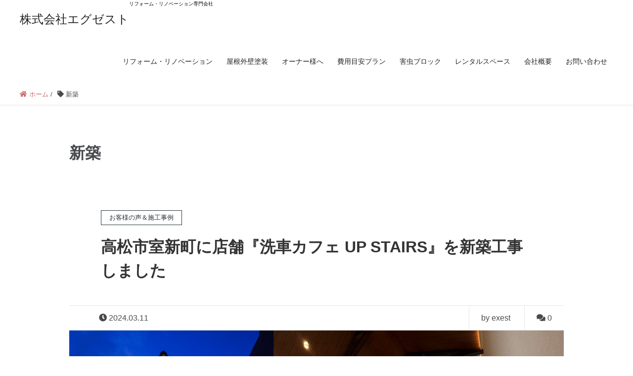

--- FILE ---
content_type: text/html; charset=UTF-8
request_url: https://exest.info/archives/tag/%E6%96%B0%E7%AF%89
body_size: 13734
content:
<!DOCTYPE HTML>
<html lang="ja" prefix="og: http://ogp.me/ns#">
<head>

<!-- Google Tag Manager -->
<script>(function(w,d,s,l,i){w[l]=w[l]||[];w[l].push({'gtm.start':
new Date().getTime(),event:'gtm.js'});var f=d.getElementsByTagName(s)[0],
j=d.createElement(s),dl=l!='dataLayer'?'&l='+l:'';j.async=true;j.src=
'https://www.googletagmanager.com/gtm.js?id='+i+dl;f.parentNode.insertBefore(j,f);
})(window,document,'script','dataLayer','GTM-WFTXWNH');</script>
<!-- End Google Tag Manager -->

	<meta charset="UTF-8">
	
	<meta name="viewport" content="width=device-width,initial-scale=1.0">


		<!-- All in One SEO 4.8.8 - aioseo.com -->
		<title>新築 | 株式会社エグゼスト</title>
	<meta name="robots" content="max-image-preview:large" />
	<meta name="google-site-verification" content="i8ru0bsDgu13xzCXqyX6_fXJyVSmZy6yFPQd1pI53uY" />
	<link rel="canonical" href="https://exest.info/archives/tag/%e6%96%b0%e7%af%89" />
	<meta name="generator" content="All in One SEO (AIOSEO) 4.8.8" />
		<script type="application/ld+json" class="aioseo-schema">
			{"@context":"https:\/\/schema.org","@graph":[{"@type":"BreadcrumbList","@id":"https:\/\/exest.info\/archives\/tag\/%E6%96%B0%E7%AF%89#breadcrumblist","itemListElement":[{"@type":"ListItem","@id":"https:\/\/exest.info#listItem","position":1,"name":"\u30db\u30fc\u30e0","item":"https:\/\/exest.info","nextItem":{"@type":"ListItem","@id":"https:\/\/exest.info\/archives\/tag\/%e6%96%b0%e7%af%89#listItem","name":"\u65b0\u7bc9"}},{"@type":"ListItem","@id":"https:\/\/exest.info\/archives\/tag\/%e6%96%b0%e7%af%89#listItem","position":2,"name":"\u65b0\u7bc9","previousItem":{"@type":"ListItem","@id":"https:\/\/exest.info#listItem","name":"\u30db\u30fc\u30e0"}}]},{"@type":"CollectionPage","@id":"https:\/\/exest.info\/archives\/tag\/%E6%96%B0%E7%AF%89#collectionpage","url":"https:\/\/exest.info\/archives\/tag\/%E6%96%B0%E7%AF%89","name":"\u65b0\u7bc9 | \u682a\u5f0f\u4f1a\u793e\u30a8\u30b0\u30bc\u30b9\u30c8","inLanguage":"ja","isPartOf":{"@id":"https:\/\/exest.info\/#website"},"breadcrumb":{"@id":"https:\/\/exest.info\/archives\/tag\/%E6%96%B0%E7%AF%89#breadcrumblist"}},{"@type":"Organization","@id":"https:\/\/exest.info\/#organization","name":"\u682a\u5f0f\u4f1a\u793e\u30a8\u30b0\u30bc\u30b9\u30c8","description":"\u30ea\u30d5\u30a9\u30fc\u30e0\u30fb\u30ea\u30ce\u30d9\u30fc\u30b7\u30e7\u30f3\u5c02\u9580\u4f1a\u793e","url":"https:\/\/exest.info\/"},{"@type":"WebSite","@id":"https:\/\/exest.info\/#website","url":"https:\/\/exest.info\/","name":"\u682a\u5f0f\u4f1a\u793e\u30a8\u30b0\u30bc\u30b9\u30c8","description":"\u30ea\u30d5\u30a9\u30fc\u30e0\u30fb\u30ea\u30ce\u30d9\u30fc\u30b7\u30e7\u30f3\u5c02\u9580\u4f1a\u793e","inLanguage":"ja","publisher":{"@id":"https:\/\/exest.info\/#organization"}}]}
		</script>
		<!-- All in One SEO -->

<meta name="keywords" content="" />
<meta name="description" content="" />
<meta name="robots" content="index" />
<meta property="og:title" content="" />
<meta property="og:type" content="" />
<meta property="og:description" content="" />
<meta property="og:url" content="" />
<meta property="og:image" content="" />
<meta property="og:locale" content="ja_JP" />
<meta property="og:site_name" content="株式会社エグゼスト" />
<link href="https://plus.google.com/" rel="publisher" />
<link rel="alternate" type="application/rss+xml" title="株式会社エグゼスト &raquo; 新築 タグのフィード" href="https://exest.info/archives/tag/%e6%96%b0%e7%af%89/feed" />
		<!-- This site uses the Google Analytics by MonsterInsights plugin v9.11.1 - Using Analytics tracking - https://www.monsterinsights.com/ -->
							<script src="//www.googletagmanager.com/gtag/js?id=G-JB9BSD50M4"  data-cfasync="false" data-wpfc-render="false" type="text/javascript" async></script>
			<script data-cfasync="false" data-wpfc-render="false" type="text/javascript">
				var mi_version = '9.11.1';
				var mi_track_user = true;
				var mi_no_track_reason = '';
								var MonsterInsightsDefaultLocations = {"page_location":"https:\/\/exest.info\/archives\/tag\/%E6%96%B0%E7%AF%89\/"};
								if ( typeof MonsterInsightsPrivacyGuardFilter === 'function' ) {
					var MonsterInsightsLocations = (typeof MonsterInsightsExcludeQuery === 'object') ? MonsterInsightsPrivacyGuardFilter( MonsterInsightsExcludeQuery ) : MonsterInsightsPrivacyGuardFilter( MonsterInsightsDefaultLocations );
				} else {
					var MonsterInsightsLocations = (typeof MonsterInsightsExcludeQuery === 'object') ? MonsterInsightsExcludeQuery : MonsterInsightsDefaultLocations;
				}

								var disableStrs = [
										'ga-disable-G-JB9BSD50M4',
									];

				/* Function to detect opted out users */
				function __gtagTrackerIsOptedOut() {
					for (var index = 0; index < disableStrs.length; index++) {
						if (document.cookie.indexOf(disableStrs[index] + '=true') > -1) {
							return true;
						}
					}

					return false;
				}

				/* Disable tracking if the opt-out cookie exists. */
				if (__gtagTrackerIsOptedOut()) {
					for (var index = 0; index < disableStrs.length; index++) {
						window[disableStrs[index]] = true;
					}
				}

				/* Opt-out function */
				function __gtagTrackerOptout() {
					for (var index = 0; index < disableStrs.length; index++) {
						document.cookie = disableStrs[index] + '=true; expires=Thu, 31 Dec 2099 23:59:59 UTC; path=/';
						window[disableStrs[index]] = true;
					}
				}

				if ('undefined' === typeof gaOptout) {
					function gaOptout() {
						__gtagTrackerOptout();
					}
				}
								window.dataLayer = window.dataLayer || [];

				window.MonsterInsightsDualTracker = {
					helpers: {},
					trackers: {},
				};
				if (mi_track_user) {
					function __gtagDataLayer() {
						dataLayer.push(arguments);
					}

					function __gtagTracker(type, name, parameters) {
						if (!parameters) {
							parameters = {};
						}

						if (parameters.send_to) {
							__gtagDataLayer.apply(null, arguments);
							return;
						}

						if (type === 'event') {
														parameters.send_to = monsterinsights_frontend.v4_id;
							var hookName = name;
							if (typeof parameters['event_category'] !== 'undefined') {
								hookName = parameters['event_category'] + ':' + name;
							}

							if (typeof MonsterInsightsDualTracker.trackers[hookName] !== 'undefined') {
								MonsterInsightsDualTracker.trackers[hookName](parameters);
							} else {
								__gtagDataLayer('event', name, parameters);
							}
							
						} else {
							__gtagDataLayer.apply(null, arguments);
						}
					}

					__gtagTracker('js', new Date());
					__gtagTracker('set', {
						'developer_id.dZGIzZG': true,
											});
					if ( MonsterInsightsLocations.page_location ) {
						__gtagTracker('set', MonsterInsightsLocations);
					}
										__gtagTracker('config', 'G-JB9BSD50M4', {"forceSSL":"true","link_attribution":"true"} );
										window.gtag = __gtagTracker;										(function () {
						/* https://developers.google.com/analytics/devguides/collection/analyticsjs/ */
						/* ga and __gaTracker compatibility shim. */
						var noopfn = function () {
							return null;
						};
						var newtracker = function () {
							return new Tracker();
						};
						var Tracker = function () {
							return null;
						};
						var p = Tracker.prototype;
						p.get = noopfn;
						p.set = noopfn;
						p.send = function () {
							var args = Array.prototype.slice.call(arguments);
							args.unshift('send');
							__gaTracker.apply(null, args);
						};
						var __gaTracker = function () {
							var len = arguments.length;
							if (len === 0) {
								return;
							}
							var f = arguments[len - 1];
							if (typeof f !== 'object' || f === null || typeof f.hitCallback !== 'function') {
								if ('send' === arguments[0]) {
									var hitConverted, hitObject = false, action;
									if ('event' === arguments[1]) {
										if ('undefined' !== typeof arguments[3]) {
											hitObject = {
												'eventAction': arguments[3],
												'eventCategory': arguments[2],
												'eventLabel': arguments[4],
												'value': arguments[5] ? arguments[5] : 1,
											}
										}
									}
									if ('pageview' === arguments[1]) {
										if ('undefined' !== typeof arguments[2]) {
											hitObject = {
												'eventAction': 'page_view',
												'page_path': arguments[2],
											}
										}
									}
									if (typeof arguments[2] === 'object') {
										hitObject = arguments[2];
									}
									if (typeof arguments[5] === 'object') {
										Object.assign(hitObject, arguments[5]);
									}
									if ('undefined' !== typeof arguments[1].hitType) {
										hitObject = arguments[1];
										if ('pageview' === hitObject.hitType) {
											hitObject.eventAction = 'page_view';
										}
									}
									if (hitObject) {
										action = 'timing' === arguments[1].hitType ? 'timing_complete' : hitObject.eventAction;
										hitConverted = mapArgs(hitObject);
										__gtagTracker('event', action, hitConverted);
									}
								}
								return;
							}

							function mapArgs(args) {
								var arg, hit = {};
								var gaMap = {
									'eventCategory': 'event_category',
									'eventAction': 'event_action',
									'eventLabel': 'event_label',
									'eventValue': 'event_value',
									'nonInteraction': 'non_interaction',
									'timingCategory': 'event_category',
									'timingVar': 'name',
									'timingValue': 'value',
									'timingLabel': 'event_label',
									'page': 'page_path',
									'location': 'page_location',
									'title': 'page_title',
									'referrer' : 'page_referrer',
								};
								for (arg in args) {
																		if (!(!args.hasOwnProperty(arg) || !gaMap.hasOwnProperty(arg))) {
										hit[gaMap[arg]] = args[arg];
									} else {
										hit[arg] = args[arg];
									}
								}
								return hit;
							}

							try {
								f.hitCallback();
							} catch (ex) {
							}
						};
						__gaTracker.create = newtracker;
						__gaTracker.getByName = newtracker;
						__gaTracker.getAll = function () {
							return [];
						};
						__gaTracker.remove = noopfn;
						__gaTracker.loaded = true;
						window['__gaTracker'] = __gaTracker;
					})();
									} else {
										console.log("");
					(function () {
						function __gtagTracker() {
							return null;
						}

						window['__gtagTracker'] = __gtagTracker;
						window['gtag'] = __gtagTracker;
					})();
									}
			</script>
							<!-- / Google Analytics by MonsterInsights -->
		<script type="text/javascript">
/* <![CDATA[ */
window._wpemojiSettings = {"baseUrl":"https:\/\/s.w.org\/images\/core\/emoji\/15.0.3\/72x72\/","ext":".png","svgUrl":"https:\/\/s.w.org\/images\/core\/emoji\/15.0.3\/svg\/","svgExt":".svg","source":{"concatemoji":"https:\/\/exest.info\/wpmail\/wp-includes\/js\/wp-emoji-release.min.js?ver=6.5.7"}};
/*! This file is auto-generated */
!function(i,n){var o,s,e;function c(e){try{var t={supportTests:e,timestamp:(new Date).valueOf()};sessionStorage.setItem(o,JSON.stringify(t))}catch(e){}}function p(e,t,n){e.clearRect(0,0,e.canvas.width,e.canvas.height),e.fillText(t,0,0);var t=new Uint32Array(e.getImageData(0,0,e.canvas.width,e.canvas.height).data),r=(e.clearRect(0,0,e.canvas.width,e.canvas.height),e.fillText(n,0,0),new Uint32Array(e.getImageData(0,0,e.canvas.width,e.canvas.height).data));return t.every(function(e,t){return e===r[t]})}function u(e,t,n){switch(t){case"flag":return n(e,"\ud83c\udff3\ufe0f\u200d\u26a7\ufe0f","\ud83c\udff3\ufe0f\u200b\u26a7\ufe0f")?!1:!n(e,"\ud83c\uddfa\ud83c\uddf3","\ud83c\uddfa\u200b\ud83c\uddf3")&&!n(e,"\ud83c\udff4\udb40\udc67\udb40\udc62\udb40\udc65\udb40\udc6e\udb40\udc67\udb40\udc7f","\ud83c\udff4\u200b\udb40\udc67\u200b\udb40\udc62\u200b\udb40\udc65\u200b\udb40\udc6e\u200b\udb40\udc67\u200b\udb40\udc7f");case"emoji":return!n(e,"\ud83d\udc26\u200d\u2b1b","\ud83d\udc26\u200b\u2b1b")}return!1}function f(e,t,n){var r="undefined"!=typeof WorkerGlobalScope&&self instanceof WorkerGlobalScope?new OffscreenCanvas(300,150):i.createElement("canvas"),a=r.getContext("2d",{willReadFrequently:!0}),o=(a.textBaseline="top",a.font="600 32px Arial",{});return e.forEach(function(e){o[e]=t(a,e,n)}),o}function t(e){var t=i.createElement("script");t.src=e,t.defer=!0,i.head.appendChild(t)}"undefined"!=typeof Promise&&(o="wpEmojiSettingsSupports",s=["flag","emoji"],n.supports={everything:!0,everythingExceptFlag:!0},e=new Promise(function(e){i.addEventListener("DOMContentLoaded",e,{once:!0})}),new Promise(function(t){var n=function(){try{var e=JSON.parse(sessionStorage.getItem(o));if("object"==typeof e&&"number"==typeof e.timestamp&&(new Date).valueOf()<e.timestamp+604800&&"object"==typeof e.supportTests)return e.supportTests}catch(e){}return null}();if(!n){if("undefined"!=typeof Worker&&"undefined"!=typeof OffscreenCanvas&&"undefined"!=typeof URL&&URL.createObjectURL&&"undefined"!=typeof Blob)try{var e="postMessage("+f.toString()+"("+[JSON.stringify(s),u.toString(),p.toString()].join(",")+"));",r=new Blob([e],{type:"text/javascript"}),a=new Worker(URL.createObjectURL(r),{name:"wpTestEmojiSupports"});return void(a.onmessage=function(e){c(n=e.data),a.terminate(),t(n)})}catch(e){}c(n=f(s,u,p))}t(n)}).then(function(e){for(var t in e)n.supports[t]=e[t],n.supports.everything=n.supports.everything&&n.supports[t],"flag"!==t&&(n.supports.everythingExceptFlag=n.supports.everythingExceptFlag&&n.supports[t]);n.supports.everythingExceptFlag=n.supports.everythingExceptFlag&&!n.supports.flag,n.DOMReady=!1,n.readyCallback=function(){n.DOMReady=!0}}).then(function(){return e}).then(function(){var e;n.supports.everything||(n.readyCallback(),(e=n.source||{}).concatemoji?t(e.concatemoji):e.wpemoji&&e.twemoji&&(t(e.twemoji),t(e.wpemoji)))}))}((window,document),window._wpemojiSettings);
/* ]]> */
</script>
<link rel='stylesheet' id='sbi_styles-css' href='https://exest.info/wpmail/wp-content/plugins/instagram-feed/css/sbi-styles.min.css?ver=6.9.1' type='text/css' media='all' />
<link rel='stylesheet' id='font-awesome-css' href='https://exest.info/wpmail/wp-content/themes/xeory_extension/lib/css/font-awesome.min.css?ver=6.5.7' type='text/css' media='all' />
<link rel='stylesheet' id='base-css-css' href='https://exest.info/wpmail/wp-content/themes/xeory_extension/base.css?ver=6.5.7' type='text/css' media='all' />
<link rel='stylesheet' id='main-css-css' href='https://exest.info/wpmail/wp-content/themes/xeory_extension/style.css?ver=6.5.7' type='text/css' media='all' />
<style id='wp-emoji-styles-inline-css' type='text/css'>

	img.wp-smiley, img.emoji {
		display: inline !important;
		border: none !important;
		box-shadow: none !important;
		height: 1em !important;
		width: 1em !important;
		margin: 0 0.07em !important;
		vertical-align: -0.1em !important;
		background: none !important;
		padding: 0 !important;
	}
</style>
<link rel='stylesheet' id='wp-block-library-css' href='https://exest.info/wpmail/wp-includes/css/dist/block-library/style.min.css?ver=6.5.7' type='text/css' media='all' />
<style id='classic-theme-styles-inline-css' type='text/css'>
/*! This file is auto-generated */
.wp-block-button__link{color:#fff;background-color:#32373c;border-radius:9999px;box-shadow:none;text-decoration:none;padding:calc(.667em + 2px) calc(1.333em + 2px);font-size:1.125em}.wp-block-file__button{background:#32373c;color:#fff;text-decoration:none}
</style>
<style id='global-styles-inline-css' type='text/css'>
body{--wp--preset--color--black: #000000;--wp--preset--color--cyan-bluish-gray: #abb8c3;--wp--preset--color--white: #ffffff;--wp--preset--color--pale-pink: #f78da7;--wp--preset--color--vivid-red: #cf2e2e;--wp--preset--color--luminous-vivid-orange: #ff6900;--wp--preset--color--luminous-vivid-amber: #fcb900;--wp--preset--color--light-green-cyan: #7bdcb5;--wp--preset--color--vivid-green-cyan: #00d084;--wp--preset--color--pale-cyan-blue: #8ed1fc;--wp--preset--color--vivid-cyan-blue: #0693e3;--wp--preset--color--vivid-purple: #9b51e0;--wp--preset--gradient--vivid-cyan-blue-to-vivid-purple: linear-gradient(135deg,rgba(6,147,227,1) 0%,rgb(155,81,224) 100%);--wp--preset--gradient--light-green-cyan-to-vivid-green-cyan: linear-gradient(135deg,rgb(122,220,180) 0%,rgb(0,208,130) 100%);--wp--preset--gradient--luminous-vivid-amber-to-luminous-vivid-orange: linear-gradient(135deg,rgba(252,185,0,1) 0%,rgba(255,105,0,1) 100%);--wp--preset--gradient--luminous-vivid-orange-to-vivid-red: linear-gradient(135deg,rgba(255,105,0,1) 0%,rgb(207,46,46) 100%);--wp--preset--gradient--very-light-gray-to-cyan-bluish-gray: linear-gradient(135deg,rgb(238,238,238) 0%,rgb(169,184,195) 100%);--wp--preset--gradient--cool-to-warm-spectrum: linear-gradient(135deg,rgb(74,234,220) 0%,rgb(151,120,209) 20%,rgb(207,42,186) 40%,rgb(238,44,130) 60%,rgb(251,105,98) 80%,rgb(254,248,76) 100%);--wp--preset--gradient--blush-light-purple: linear-gradient(135deg,rgb(255,206,236) 0%,rgb(152,150,240) 100%);--wp--preset--gradient--blush-bordeaux: linear-gradient(135deg,rgb(254,205,165) 0%,rgb(254,45,45) 50%,rgb(107,0,62) 100%);--wp--preset--gradient--luminous-dusk: linear-gradient(135deg,rgb(255,203,112) 0%,rgb(199,81,192) 50%,rgb(65,88,208) 100%);--wp--preset--gradient--pale-ocean: linear-gradient(135deg,rgb(255,245,203) 0%,rgb(182,227,212) 50%,rgb(51,167,181) 100%);--wp--preset--gradient--electric-grass: linear-gradient(135deg,rgb(202,248,128) 0%,rgb(113,206,126) 100%);--wp--preset--gradient--midnight: linear-gradient(135deg,rgb(2,3,129) 0%,rgb(40,116,252) 100%);--wp--preset--font-size--small: 13px;--wp--preset--font-size--medium: 20px;--wp--preset--font-size--large: 36px;--wp--preset--font-size--x-large: 42px;--wp--preset--spacing--20: 0.44rem;--wp--preset--spacing--30: 0.67rem;--wp--preset--spacing--40: 1rem;--wp--preset--spacing--50: 1.5rem;--wp--preset--spacing--60: 2.25rem;--wp--preset--spacing--70: 3.38rem;--wp--preset--spacing--80: 5.06rem;--wp--preset--shadow--natural: 6px 6px 9px rgba(0, 0, 0, 0.2);--wp--preset--shadow--deep: 12px 12px 50px rgba(0, 0, 0, 0.4);--wp--preset--shadow--sharp: 6px 6px 0px rgba(0, 0, 0, 0.2);--wp--preset--shadow--outlined: 6px 6px 0px -3px rgba(255, 255, 255, 1), 6px 6px rgba(0, 0, 0, 1);--wp--preset--shadow--crisp: 6px 6px 0px rgba(0, 0, 0, 1);}:where(.is-layout-flex){gap: 0.5em;}:where(.is-layout-grid){gap: 0.5em;}body .is-layout-flex{display: flex;}body .is-layout-flex{flex-wrap: wrap;align-items: center;}body .is-layout-flex > *{margin: 0;}body .is-layout-grid{display: grid;}body .is-layout-grid > *{margin: 0;}:where(.wp-block-columns.is-layout-flex){gap: 2em;}:where(.wp-block-columns.is-layout-grid){gap: 2em;}:where(.wp-block-post-template.is-layout-flex){gap: 1.25em;}:where(.wp-block-post-template.is-layout-grid){gap: 1.25em;}.has-black-color{color: var(--wp--preset--color--black) !important;}.has-cyan-bluish-gray-color{color: var(--wp--preset--color--cyan-bluish-gray) !important;}.has-white-color{color: var(--wp--preset--color--white) !important;}.has-pale-pink-color{color: var(--wp--preset--color--pale-pink) !important;}.has-vivid-red-color{color: var(--wp--preset--color--vivid-red) !important;}.has-luminous-vivid-orange-color{color: var(--wp--preset--color--luminous-vivid-orange) !important;}.has-luminous-vivid-amber-color{color: var(--wp--preset--color--luminous-vivid-amber) !important;}.has-light-green-cyan-color{color: var(--wp--preset--color--light-green-cyan) !important;}.has-vivid-green-cyan-color{color: var(--wp--preset--color--vivid-green-cyan) !important;}.has-pale-cyan-blue-color{color: var(--wp--preset--color--pale-cyan-blue) !important;}.has-vivid-cyan-blue-color{color: var(--wp--preset--color--vivid-cyan-blue) !important;}.has-vivid-purple-color{color: var(--wp--preset--color--vivid-purple) !important;}.has-black-background-color{background-color: var(--wp--preset--color--black) !important;}.has-cyan-bluish-gray-background-color{background-color: var(--wp--preset--color--cyan-bluish-gray) !important;}.has-white-background-color{background-color: var(--wp--preset--color--white) !important;}.has-pale-pink-background-color{background-color: var(--wp--preset--color--pale-pink) !important;}.has-vivid-red-background-color{background-color: var(--wp--preset--color--vivid-red) !important;}.has-luminous-vivid-orange-background-color{background-color: var(--wp--preset--color--luminous-vivid-orange) !important;}.has-luminous-vivid-amber-background-color{background-color: var(--wp--preset--color--luminous-vivid-amber) !important;}.has-light-green-cyan-background-color{background-color: var(--wp--preset--color--light-green-cyan) !important;}.has-vivid-green-cyan-background-color{background-color: var(--wp--preset--color--vivid-green-cyan) !important;}.has-pale-cyan-blue-background-color{background-color: var(--wp--preset--color--pale-cyan-blue) !important;}.has-vivid-cyan-blue-background-color{background-color: var(--wp--preset--color--vivid-cyan-blue) !important;}.has-vivid-purple-background-color{background-color: var(--wp--preset--color--vivid-purple) !important;}.has-black-border-color{border-color: var(--wp--preset--color--black) !important;}.has-cyan-bluish-gray-border-color{border-color: var(--wp--preset--color--cyan-bluish-gray) !important;}.has-white-border-color{border-color: var(--wp--preset--color--white) !important;}.has-pale-pink-border-color{border-color: var(--wp--preset--color--pale-pink) !important;}.has-vivid-red-border-color{border-color: var(--wp--preset--color--vivid-red) !important;}.has-luminous-vivid-orange-border-color{border-color: var(--wp--preset--color--luminous-vivid-orange) !important;}.has-luminous-vivid-amber-border-color{border-color: var(--wp--preset--color--luminous-vivid-amber) !important;}.has-light-green-cyan-border-color{border-color: var(--wp--preset--color--light-green-cyan) !important;}.has-vivid-green-cyan-border-color{border-color: var(--wp--preset--color--vivid-green-cyan) !important;}.has-pale-cyan-blue-border-color{border-color: var(--wp--preset--color--pale-cyan-blue) !important;}.has-vivid-cyan-blue-border-color{border-color: var(--wp--preset--color--vivid-cyan-blue) !important;}.has-vivid-purple-border-color{border-color: var(--wp--preset--color--vivid-purple) !important;}.has-vivid-cyan-blue-to-vivid-purple-gradient-background{background: var(--wp--preset--gradient--vivid-cyan-blue-to-vivid-purple) !important;}.has-light-green-cyan-to-vivid-green-cyan-gradient-background{background: var(--wp--preset--gradient--light-green-cyan-to-vivid-green-cyan) !important;}.has-luminous-vivid-amber-to-luminous-vivid-orange-gradient-background{background: var(--wp--preset--gradient--luminous-vivid-amber-to-luminous-vivid-orange) !important;}.has-luminous-vivid-orange-to-vivid-red-gradient-background{background: var(--wp--preset--gradient--luminous-vivid-orange-to-vivid-red) !important;}.has-very-light-gray-to-cyan-bluish-gray-gradient-background{background: var(--wp--preset--gradient--very-light-gray-to-cyan-bluish-gray) !important;}.has-cool-to-warm-spectrum-gradient-background{background: var(--wp--preset--gradient--cool-to-warm-spectrum) !important;}.has-blush-light-purple-gradient-background{background: var(--wp--preset--gradient--blush-light-purple) !important;}.has-blush-bordeaux-gradient-background{background: var(--wp--preset--gradient--blush-bordeaux) !important;}.has-luminous-dusk-gradient-background{background: var(--wp--preset--gradient--luminous-dusk) !important;}.has-pale-ocean-gradient-background{background: var(--wp--preset--gradient--pale-ocean) !important;}.has-electric-grass-gradient-background{background: var(--wp--preset--gradient--electric-grass) !important;}.has-midnight-gradient-background{background: var(--wp--preset--gradient--midnight) !important;}.has-small-font-size{font-size: var(--wp--preset--font-size--small) !important;}.has-medium-font-size{font-size: var(--wp--preset--font-size--medium) !important;}.has-large-font-size{font-size: var(--wp--preset--font-size--large) !important;}.has-x-large-font-size{font-size: var(--wp--preset--font-size--x-large) !important;}
.wp-block-navigation a:where(:not(.wp-element-button)){color: inherit;}
:where(.wp-block-post-template.is-layout-flex){gap: 1.25em;}:where(.wp-block-post-template.is-layout-grid){gap: 1.25em;}
:where(.wp-block-columns.is-layout-flex){gap: 2em;}:where(.wp-block-columns.is-layout-grid){gap: 2em;}
.wp-block-pullquote{font-size: 1.5em;line-height: 1.6;}
</style>
<link rel='stylesheet' id='contact-form-7-css' href='https://exest.info/wpmail/wp-content/plugins/contact-form-7/includes/css/styles.css?ver=5.9.4' type='text/css' media='all' />
<script type="text/javascript" src="https://exest.info/wpmail/wp-content/plugins/google-analytics-for-wordpress/assets/js/frontend-gtag.min.js?ver=9.11.1" id="monsterinsights-frontend-script-js" async="async" data-wp-strategy="async"></script>
<script data-cfasync="false" data-wpfc-render="false" type="text/javascript" id='monsterinsights-frontend-script-js-extra'>/* <![CDATA[ */
var monsterinsights_frontend = {"js_events_tracking":"true","download_extensions":"doc,pdf,ppt,zip,xls,docx,pptx,xlsx","inbound_paths":"[{\"path\":\"\\\/go\\\/\",\"label\":\"affiliate\"},{\"path\":\"\\\/recommend\\\/\",\"label\":\"affiliate\"}]","home_url":"https:\/\/exest.info","hash_tracking":"false","v4_id":"G-JB9BSD50M4"};/* ]]> */
</script>
<script type="text/javascript" src="https://exest.info/wpmail/wp-includes/js/jquery/jquery.min.js?ver=3.7.1" id="jquery-core-js"></script>
<script type="text/javascript" src="https://exest.info/wpmail/wp-includes/js/jquery/jquery-migrate.min.js?ver=3.4.1" id="jquery-migrate-js"></script>
<link rel="https://api.w.org/" href="https://exest.info/wp-json/" /><link rel="alternate" type="application/json" href="https://exest.info/wp-json/wp/v2/tags/356" /><link rel="EditURI" type="application/rsd+xml" title="RSD" href="https://exest.info/wpmail/xmlrpc.php?rsd" />
<meta name="generator" content="WordPress 6.5.7" />
<style type="text/css">.recentcomments a{display:inline !important;padding:0 !important;margin:0 !important;}</style><link rel="icon" href="https://exest.info/wpmail/wp-content/uploads/2022/04/cropped-exestサイトアイコン2-32x32.jpg" sizes="32x32" />
<link rel="icon" href="https://exest.info/wpmail/wp-content/uploads/2022/04/cropped-exestサイトアイコン2-192x192.jpg" sizes="192x192" />
<link rel="apple-touch-icon" href="https://exest.info/wpmail/wp-content/uploads/2022/04/cropped-exestサイトアイコン2-180x180.jpg" />
<meta name="msapplication-TileImage" content="https://exest.info/wpmail/wp-content/uploads/2022/04/cropped-exestサイトアイコン2-270x270.jpg" />
		<style type="text/css" id="wp-custom-css">
			@media screen and (max-width: 991px) {
    div#header-nav-btn a {
        background: #fff;
    }
    div#header-nav-btn a:before {
        content: 'menu';
        display: block;
        font-size: 10px;
        height: 28px;
    }
}
@media screen and (max-width: 767px) {
    div#header-nav-btn {
        border: 1px solid #111;
        margin: 0 0 10px auto;
        max-width: 46px;
    }
    div#header-nav-btn a:before {
        height: auto;
    }
}
.box16{
    padding: 0.5em 1em;
    margin: 2em 0;
    background: -webkit-repeating-linear-gradient(-45deg, #f0f8ff, #f0f8ff 3px,#e9f4ff 3px, #e9f4ff 7px);
    background: repeating-linear-gradient(-45deg, #f0f8ff, #f0f8ff 3px,#e9f4ff 3px, #e9f4ff 7px);
}
.box16 p {
    margin: 0; 
    padding: 0;
}
.box17 {
    padding: 0.5em 1em;
    margin: 2em 0;
    font-weight: bold;
    color: #6091d3;
    background: #FFF;
    border: solid 3px #6091d3;
    border-radius: 10px;
}
.box17 p {
    margin: 0; 
    padding: 0;
}

.box18 {
    padding: 0.5em 1em;
    margin: 2em 0;
    color: #2c2c2f;
    background: #c6e5e7;/*背景色*/
}
.box18 p {
    margin: 0; 
    padding: 0;
}


.box19 {
    padding: 0.5em 1em;
    margin: 2em 0;
    color: #2c2c2f;
    background: #e1d4c4;/*背景色*/
}
.box19 p {
    margin: 0; 
    padding: 0;
}

.box20 {
    padding: 0.5em 1em;
    margin: 2em 0;
    color: #2c2c2f;
    background: #fff1d7;/*背景色*/
}
.box20 p {
    margin: 0; 
    padding: 0;
}





@media screen and (min-width: 768px){
.br-sp {display: none; }
}


.pc { display: block !important; }
.sp { display: none !important; }
 

@media only screen and (max-width: 750px) {
    .pc { display: none !important; }
    .sp { display: block !important; }
}


.kasaneru{
  position: relative;/*親要素にrelative*/
}
.kasaneru p{
  position: absolute;/*重ねたい子要素にabsolute*/
  top:50%;
  left: 50%;
 -ms-transform: translate(-50%,-50%);/*ベンダープレフィックス*/
  -webkit-transform: translate(-50%,-50%);/*ベンダープレフィックス*/
  transform: translate(-50%,-50%);/*センター寄せの修正*/
  color: #fff;
  font-size: 1.8rem;
  margin: 0!important;/*文字がずれている場合や*/
  padding: 0!important;/*文字が折り返される場合*/
}


/*画像の上にテキスト*/
.image-text-wrap {
  position: relative;
  width: 100%;
  max-width: 1000px;
  margin: 0 auto;
}

.image-text-wrap img {
  width: 100%;
  height: auto;
  display: block;
}

.text-overlay {
  position: absolute;
  inset: 0;
  padding: 40px 60px;
  color: #000;
  display: flex;
  flex-direction: column;
  justify-content: center;
}

.text-overlay p {
  margin-bottom: 24px;
  line-height: 1.9;
  font-size: 22px;
}
		</style>
		
<link href="https://fonts.googleapis.com/css?family=Sawarabi+Mincho" rel="stylesheet">
<link href="https://fonts.googleapis.com/css?family=M+PLUS+1p" rel="stylesheet">
<link rel="stylesheet" href="https://use.fontawesome.com/releases/v5.6.3/css/all.css">


</head>

<body class="archive tag tag-356 metaslider-plugin one-column color03" itemschope="itemscope" itemtype="http://schema.org/WebPage">

<!-- Google Tag Manager (noscript) -->
<noscript><iframe src="https://www.googletagmanager.com/ns.html?id=GTM-WFTXWNH"
height="0" width="0" style="display:none;visibility:hidden"></iframe></noscript>
<!-- End Google Tag Manager (noscript) -->

  <div id="fb-root"></div>
<script>(function(d, s, id) {
  var js, fjs = d.getElementsByTagName(s)[0];
  if (d.getElementById(id)) return;
  js = d.createElement(s); js.id = id;
  js.src = "//connect.facebook.net/ja_JP/sdk.js#xfbml=1&version=v2.8&appId=";
  fjs.parentNode.insertBefore(js, fjs);
}(document, 'script', 'facebook-jssdk'));</script>
<header id="header" role="banner" itemscope="itemscope" itemtype="http://schema.org/WPHeader">
  <div class="wrap clearfix">
        <p id="logo" itemprop="headline">
      <a href="https://exest.info">株式会社エグゼスト</a><br /><p class="style-color8 style-size5">リフォーム・リノベーション専門会社</p>

    </p>    
<!-- start global nav  -->
    
    <div id="header-right" class="clearfix">
      
        
        <div id="header-gnav-area">
      <nav id="gnav" role="navigation" itemscope="itemscope" itemtype="http://scheme.org/SiteNavigationElement">
      <div id="gnav-container" class="gnav-container"><ul id="gnav-ul" class="clearfix"><li id="menu-item-360" class="menu-item menu-item-type-custom menu-item-object-custom menu-item-has-children menu-item-360"><a href="#">リフォーム・リノベーション</a>
<ul class="sub-menu">
	<li id="menu-item-359" class="menu-item menu-item-type-post_type menu-item-object-page menu-item-359 reform"><a href="https://exest.info/reform">リフォーム・リノベーション</a></li>
	<li id="menu-item-361" class="menu-item menu-item-type-custom menu-item-object-custom menu-item-361"><a target="_blank" rel="noopener" href="https://reform-takamatsu.com/">水まわりリフォーム</a></li>
	<li id="menu-item-258" class="menu-item menu-item-type-post_type menu-item-object-page menu-item-258 "><a href="https://exest.info/existing-renov">中古住宅リノベーション</a></li>
	<li id="menu-item-243" class="menu-item menu-item-type-post_type menu-item-object-page menu-item-243 pet"><a href="https://exest.info/pet">ペットリフォーム</a></li>
	<li id="menu-item-244" class="menu-item menu-item-type-post_type menu-item-object-page menu-item-244 "><a href="https://exest.info/outer">外構・エクステリア工事</a></li>
</ul>
</li>
<li id="menu-item-362" class="menu-item menu-item-type-custom menu-item-object-custom menu-item-has-children menu-item-362"><a target="_blank" rel="noopener" href="https://gaiheki-kagawa.com/">屋根外壁塗装</a>
<ul class="sub-menu">
	<li id="menu-item-363" class="menu-item menu-item-type-custom menu-item-object-custom menu-item-363"><a target="_blank" rel="noopener" href="https://gaiheki-kagawa.com/roof">屋根外壁塗装</a></li>
	<li id="menu-item-364" class="menu-item menu-item-type-custom menu-item-object-custom menu-item-364"><a target="_blank" rel="noopener" href="https://gaiheki-kagawa.com/walls">外壁塗装</a></li>
	<li id="menu-item-365" class="menu-item menu-item-type-custom menu-item-object-custom menu-item-365"><a target="_blank" rel="noopener" href="https://gaiheki-kagawa.com/waterproofing">防水工事</a></li>
</ul>
</li>
<li id="menu-item-366" class="menu-item menu-item-type-custom menu-item-object-custom menu-item-has-children menu-item-366"><a href="http://exest.info/owner">オーナー様へ</a>
<ul class="sub-menu">
	<li id="menu-item-246" class="menu-item menu-item-type-post_type menu-item-object-page menu-item-246 "><a href="https://exest.info/owner">オーナー様向けリフォームリノベーション</a></li>
	<li id="menu-item-367" class="menu-item menu-item-type-post_type menu-item-object-page menu-item-367 design-renov"><a href="https://exest.info/design-renov">空室対策！デザインリノベーション</a></li>
	<li id="menu-item-248" class="menu-item menu-item-type-post_type menu-item-object-page menu-item-248 flat-rate"><a href="https://exest.info/flat-rate">定額制リフォーム！原状回復工事</a></li>
	<li id="menu-item-368" class="menu-item menu-item-type-post_type menu-item-object-page menu-item-368 store"><a href="https://exest.info/store">店舗・事務所の改装・リノベーション</a></li>
</ul>
</li>
<li id="menu-item-384" class="menu-item menu-item-type-custom menu-item-object-custom menu-item-384"><a href="http://exest.info/existing-renov#price">費用目安プラン</a></li>
<li id="menu-item-4556" class="menu-item menu-item-type-post_type menu-item-object-page menu-item-4556 pestcontrol"><a href="https://exest.info/pestcontrol">害虫ブロック</a></li>
<li id="menu-item-6560" class="menu-item menu-item-type-post_type menu-item-object-page menu-item-has-children menu-item-6560 rentalspace"><a href="https://exest.info/rentalspace">レンタルスペース</a>
<ul class="sub-menu">
	<li id="menu-item-6586" class="menu-item menu-item-type-post_type menu-item-object-page menu-item-6586 rentalspace"><a href="https://exest.info/rentalspace">レンタルスペース</a></li>
	<li id="menu-item-6585" class="menu-item menu-item-type-post_type menu-item-object-page menu-item-6585 reservation"><a href="https://exest.info/rentalspace/reservation">ご予約方法と利用規約</a></li>
	<li id="menu-item-6589" class="menu-item menu-item-type-post_type menu-item-object-page menu-item-6589 privacypolicy"><a href="https://exest.info/rentalspace/privacypolicy">プライバシーポリシー</a></li>
</ul>
</li>
<li id="menu-item-369" class="menu-item menu-item-type-post_type menu-item-object-page menu-item-has-children menu-item-369 campany"><a href="https://exest.info/campany">会社概要</a>
<ul class="sub-menu">
	<li id="menu-item-411" class="menu-item menu-item-type-post_type menu-item-object-page menu-item-411 qa"><a href="https://exest.info/qa">よくあるご質問</a></li>
</ul>
</li>
<li id="menu-item-257" class="menu-item menu-item-type-post_type menu-item-object-page menu-item-257 contact"><a href="https://exest.info/contact">お問い合わせ</a></li>
</ul></div>  
      </nav>
    </div>
        
    </div><!-- /header-right -->
    
          

      <div id="header-nav-btn">
        <a href="#"><i class="fa fa-align-justify"></i></a>
      </div>
      
      </div>
</header>


  <nav id="gnav-sp">
    <div class="wrap">
    
    <div class="grid-wrap">
            <div id="header-cont-about" class="grid-3">
                  </div>
        <div id="header-cont-content" class="grid-6">
          <h4>サービス</h4>
                <div id="gnav-container-sp" class="gnav-container"><ul id="gnav-ul-sp" class="clearfix"><li class="menu-item menu-item-type-custom menu-item-object-custom menu-item-has-children menu-item-360"><a href="#">リフォーム・リノベーション</a>
<ul class="sub-menu">
	<li class="menu-item menu-item-type-post_type menu-item-object-page menu-item-359 reform"><a href="https://exest.info/reform">リフォーム・リノベーション</a></li>
	<li class="menu-item menu-item-type-custom menu-item-object-custom menu-item-361"><a target="_blank" rel="noopener" href="https://reform-takamatsu.com/">水まわりリフォーム</a></li>
	<li class="menu-item menu-item-type-post_type menu-item-object-page menu-item-258 "><a href="https://exest.info/existing-renov">中古住宅リノベーション</a></li>
	<li class="menu-item menu-item-type-post_type menu-item-object-page menu-item-243 pet"><a href="https://exest.info/pet">ペットリフォーム</a></li>
	<li class="menu-item menu-item-type-post_type menu-item-object-page menu-item-244 "><a href="https://exest.info/outer">外構・エクステリア工事</a></li>
</ul>
</li>
<li class="menu-item menu-item-type-custom menu-item-object-custom menu-item-has-children menu-item-362"><a target="_blank" rel="noopener" href="https://gaiheki-kagawa.com/">屋根外壁塗装</a>
<ul class="sub-menu">
	<li class="menu-item menu-item-type-custom menu-item-object-custom menu-item-363"><a target="_blank" rel="noopener" href="https://gaiheki-kagawa.com/roof">屋根外壁塗装</a></li>
	<li class="menu-item menu-item-type-custom menu-item-object-custom menu-item-364"><a target="_blank" rel="noopener" href="https://gaiheki-kagawa.com/walls">外壁塗装</a></li>
	<li class="menu-item menu-item-type-custom menu-item-object-custom menu-item-365"><a target="_blank" rel="noopener" href="https://gaiheki-kagawa.com/waterproofing">防水工事</a></li>
</ul>
</li>
<li class="menu-item menu-item-type-custom menu-item-object-custom menu-item-has-children menu-item-366"><a href="http://exest.info/owner">オーナー様へ</a>
<ul class="sub-menu">
	<li class="menu-item menu-item-type-post_type menu-item-object-page menu-item-246 "><a href="https://exest.info/owner">オーナー様向けリフォームリノベーション</a></li>
	<li class="menu-item menu-item-type-post_type menu-item-object-page menu-item-367 design-renov"><a href="https://exest.info/design-renov">空室対策！デザインリノベーション</a></li>
	<li class="menu-item menu-item-type-post_type menu-item-object-page menu-item-248 flat-rate"><a href="https://exest.info/flat-rate">定額制リフォーム！原状回復工事</a></li>
	<li class="menu-item menu-item-type-post_type menu-item-object-page menu-item-368 store"><a href="https://exest.info/store">店舗・事務所の改装・リノベーション</a></li>
</ul>
</li>
<li class="menu-item menu-item-type-custom menu-item-object-custom menu-item-384"><a href="http://exest.info/existing-renov#price">費用目安プラン</a></li>
<li class="menu-item menu-item-type-post_type menu-item-object-page menu-item-4556 pestcontrol"><a href="https://exest.info/pestcontrol">害虫ブロック</a></li>
<li class="menu-item menu-item-type-post_type menu-item-object-page menu-item-has-children menu-item-6560 rentalspace"><a href="https://exest.info/rentalspace">レンタルスペース</a>
<ul class="sub-menu">
	<li class="menu-item menu-item-type-post_type menu-item-object-page menu-item-6586 rentalspace"><a href="https://exest.info/rentalspace">レンタルスペース</a></li>
	<li class="menu-item menu-item-type-post_type menu-item-object-page menu-item-6585 reservation"><a href="https://exest.info/rentalspace/reservation">ご予約方法と利用規約</a></li>
	<li class="menu-item menu-item-type-post_type menu-item-object-page menu-item-6589 privacypolicy"><a href="https://exest.info/rentalspace/privacypolicy">プライバシーポリシー</a></li>
</ul>
</li>
<li class="menu-item menu-item-type-post_type menu-item-object-page menu-item-has-children menu-item-369 campany"><a href="https://exest.info/campany">会社概要</a>
<ul class="sub-menu">
	<li class="menu-item menu-item-type-post_type menu-item-object-page menu-item-411 qa"><a href="https://exest.info/qa">よくあるご質問</a></li>
</ul>
</li>
<li class="menu-item menu-item-type-post_type menu-item-object-page menu-item-257 contact"><a href="https://exest.info/contact">お問い合わせ</a></li>
</ul></div>        </div>
        
    </div>
    
    </div>
  </nav>


  
  <div class="breadcrumb-area">
    <div class="wrap">
      <ol class="breadcrumb clearfix"><li itemscope="itemscope" itemtype="http://data-vocabulary.org/Breadcrumb"><a href="https://exest.info" itemprop="url"><i class="fa fa-home"></i> <span itemprop="title">ホーム</span></a> / </li><li><i class="fa fa-tag"></i> 新築</li></ol>    </div>
  </div>
    




<div id="content">

<div class="wrap">

  <div id="main" class="col-md-10 col-md-offset-1" role="main" itemprop="mainContentOfPage" itemscope="itemscope" itemtype="http://schema.org/Blog">
    <div class="main-inner">
       <div class="section">
    <h1 class="post-title" >新築</h1>

    <div class="post-loop-wrap">

    
        <article id="post-4705" class="post-4705 post type-post status-publish format-standard has-post-thumbnail hentry category-guest tag-upstairs tag-358 tag-357 tag-235 tag-356 tag-355 firstpost" itemscope="itemscope" itemtype="http://schema.org/BlogPosting">

      <header class="post-header">
        <div class="cat-name">
          <span>
            お客様の声＆施工事例          </span>
        </div>
        <h2 class="post-title" itemprop="headline"><a href="https://exest.info/archives/4705">高松市室新町に店舗『洗車カフェ UP STAIRS』を新築工事しました</a></h2>
      </header>

      <div class="post-meta-area">
        <ul class="post-meta list-inline">
          <li class="date" itemprop="datePublished" datetime="2024-03-11T15:33:57+09:00"><i class="fa fa-clock-o"></i> 2024.03.11</li>
        </ul>
        <ul class="post-meta-comment">
          <li class="author">
            by exest          </li>
          <li class="comments">
            <i class="fa fa-comments"></i> <span class="count">0</span>
          </li>
        </ul>
      </div>

            <div class="post-thumbnail">
        <a href="https://exest.info/archives/4705" rel="nofollow"><img width="1200" height="630" src="https://exest.info/wpmail/wp-content/uploads/2024/03/240311-00.jpg" class="attachment-big_thumbnail size-big_thumbnail wp-post-image" alt="" decoding="async" fetchpriority="high" srcset="https://exest.info/wpmail/wp-content/uploads/2024/03/240311-00.jpg 1200w, https://exest.info/wpmail/wp-content/uploads/2024/03/240311-00-300x158.jpg 300w, https://exest.info/wpmail/wp-content/uploads/2024/03/240311-00-1024x538.jpg 1024w, https://exest.info/wpmail/wp-content/uploads/2024/03/240311-00-768x403.jpg 768w, https://exest.info/wpmail/wp-content/uploads/2024/03/240311-00-304x160.jpg 304w" sizes="(max-width: 1200px) 100vw, 1200px" /></a>
      </div>
      
      <section class="post-content" itemprop="text">
        <p>高松市室新町に店舗『UP STAIRS(アップステアーズ)』を新築工事しました。 株式会社リフレクト様より洗車カフェ新築工事のご依頼をいただき、高松市室新町に新築店舗を竣工いたしました。 何度もお施主様との打ち合わせを重 [&hellip;]</p>
      </section>

      <footer class="post-footer">
        <a class="morelink" href="https://exest.info/archives/4705" rel="nofollow">続きを読む ≫</a>
      </footer>

    </article>

    

    </div><!-- /post-loop-wrap -->


      </div><!-- /section -->  
    </div><!-- /main-inner -->
  </div><!-- /main -->

  <div id="side" class="col-md-4" role="complementary" itemscope="itemscope" itemtype="http://schema.org/WPSideBar">
    <div class="side-inner">
      <div class="side-widget-area">
        
      <div id="search-2" class="widget_search side-widget"><div class="side-widget-inner"><form role="search" method="get" id="searchform" action="https://exest.info/" >
  <div>
  <input type="text" value="" name="s" id="s" />
  <button type="submit" id="searchsubmit"></button>
  </div>
  </form></div></div>
		<div id="recent-posts-2" class="widget_recent_entries side-widget"><div class="side-widget-inner">
		<h4 class="side-title"><span class="side-title-inner">最近の投稿</span></h4>
		<ul>
											<li>
					<a href="https://exest.info/archives/320">エグゼスト最新情報</a>
									</li>
											<li>
					<a href="https://exest.info/archives/6984">【高松市林町】門扉・床・玄関框のリフォームで玄関まわりが美しく生まれ変わりました</a>
									</li>
											<li>
					<a href="https://exest.info/archives/6945">エグゼストのニュースレターNo.12を発行しました</a>
									</li>
											<li>
					<a href="https://exest.info/archives/7040">【高松市仏生山町】砂利入れ替えと立水栓の外構リフォームで外回りがスッキリ快適に</a>
									</li>
											<li>
					<a href="https://exest.info/archives/6039">大好評につき延長決定！乾太くん月々200円の「ガスで快適キャンペーン」12月25日まで！</a>
									</li>
					</ul>

		</div></div><div id="recent-comments-2" class="widget_recent_comments side-widget"><div class="side-widget-inner"><h4 class="side-title"><span class="side-title-inner">最近のコメント</span></h4><ul id="recentcomments"></ul></div></div><div id="archives-2" class="widget_archive side-widget"><div class="side-widget-inner"><h4 class="side-title"><span class="side-title-inner">アーカイブ</span></h4>
			<ul>
					<li><a href='https://exest.info/archives/date/2025/12'>2025年12月</a></li>
	<li><a href='https://exest.info/archives/date/2025/11'>2025年11月</a></li>
	<li><a href='https://exest.info/archives/date/2025/10'>2025年10月</a></li>
	<li><a href='https://exest.info/archives/date/2025/09'>2025年9月</a></li>
	<li><a href='https://exest.info/archives/date/2025/08'>2025年8月</a></li>
	<li><a href='https://exest.info/archives/date/2025/07'>2025年7月</a></li>
	<li><a href='https://exest.info/archives/date/2025/06'>2025年6月</a></li>
	<li><a href='https://exest.info/archives/date/2025/05'>2025年5月</a></li>
	<li><a href='https://exest.info/archives/date/2025/04'>2025年4月</a></li>
	<li><a href='https://exest.info/archives/date/2025/03'>2025年3月</a></li>
	<li><a href='https://exest.info/archives/date/2025/02'>2025年2月</a></li>
	<li><a href='https://exest.info/archives/date/2025/01'>2025年1月</a></li>
	<li><a href='https://exest.info/archives/date/2024/12'>2024年12月</a></li>
	<li><a href='https://exest.info/archives/date/2024/11'>2024年11月</a></li>
	<li><a href='https://exest.info/archives/date/2024/10'>2024年10月</a></li>
	<li><a href='https://exest.info/archives/date/2024/09'>2024年9月</a></li>
	<li><a href='https://exest.info/archives/date/2024/07'>2024年7月</a></li>
	<li><a href='https://exest.info/archives/date/2024/06'>2024年6月</a></li>
	<li><a href='https://exest.info/archives/date/2024/05'>2024年5月</a></li>
	<li><a href='https://exest.info/archives/date/2024/04'>2024年4月</a></li>
	<li><a href='https://exest.info/archives/date/2024/03'>2024年3月</a></li>
	<li><a href='https://exest.info/archives/date/2024/02'>2024年2月</a></li>
	<li><a href='https://exest.info/archives/date/2024/01'>2024年1月</a></li>
	<li><a href='https://exest.info/archives/date/2023/12'>2023年12月</a></li>
	<li><a href='https://exest.info/archives/date/2023/11'>2023年11月</a></li>
	<li><a href='https://exest.info/archives/date/2023/10'>2023年10月</a></li>
	<li><a href='https://exest.info/archives/date/2023/09'>2023年9月</a></li>
	<li><a href='https://exest.info/archives/date/2023/08'>2023年8月</a></li>
	<li><a href='https://exest.info/archives/date/2023/07'>2023年7月</a></li>
	<li><a href='https://exest.info/archives/date/2023/05'>2023年5月</a></li>
	<li><a href='https://exest.info/archives/date/2023/04'>2023年4月</a></li>
	<li><a href='https://exest.info/archives/date/2023/03'>2023年3月</a></li>
	<li><a href='https://exest.info/archives/date/2023/02'>2023年2月</a></li>
	<li><a href='https://exest.info/archives/date/2023/01'>2023年1月</a></li>
	<li><a href='https://exest.info/archives/date/2022/12'>2022年12月</a></li>
	<li><a href='https://exest.info/archives/date/2022/11'>2022年11月</a></li>
	<li><a href='https://exest.info/archives/date/2022/10'>2022年10月</a></li>
	<li><a href='https://exest.info/archives/date/2022/09'>2022年9月</a></li>
	<li><a href='https://exest.info/archives/date/2022/08'>2022年8月</a></li>
	<li><a href='https://exest.info/archives/date/2022/07'>2022年7月</a></li>
	<li><a href='https://exest.info/archives/date/2022/06'>2022年6月</a></li>
	<li><a href='https://exest.info/archives/date/2022/05'>2022年5月</a></li>
	<li><a href='https://exest.info/archives/date/2022/04'>2022年4月</a></li>
	<li><a href='https://exest.info/archives/date/2022/01'>2022年1月</a></li>
	<li><a href='https://exest.info/archives/date/2021/12'>2021年12月</a></li>
	<li><a href='https://exest.info/archives/date/2021/11'>2021年11月</a></li>
	<li><a href='https://exest.info/archives/date/2021/10'>2021年10月</a></li>
	<li><a href='https://exest.info/archives/date/2021/08'>2021年8月</a></li>
	<li><a href='https://exest.info/archives/date/2021/07'>2021年7月</a></li>
	<li><a href='https://exest.info/archives/date/2021/06'>2021年6月</a></li>
	<li><a href='https://exest.info/archives/date/2021/05'>2021年5月</a></li>
	<li><a href='https://exest.info/archives/date/2021/04'>2021年4月</a></li>
	<li><a href='https://exest.info/archives/date/2021/03'>2021年3月</a></li>
	<li><a href='https://exest.info/archives/date/2021/02'>2021年2月</a></li>
	<li><a href='https://exest.info/archives/date/2020/12'>2020年12月</a></li>
	<li><a href='https://exest.info/archives/date/2020/11'>2020年11月</a></li>
	<li><a href='https://exest.info/archives/date/2020/09'>2020年9月</a></li>
	<li><a href='https://exest.info/archives/date/2020/08'>2020年8月</a></li>
	<li><a href='https://exest.info/archives/date/2020/05'>2020年5月</a></li>
	<li><a href='https://exest.info/archives/date/2020/04'>2020年4月</a></li>
	<li><a href='https://exest.info/archives/date/2020/03'>2020年3月</a></li>
	<li><a href='https://exest.info/archives/date/2019/06'>2019年6月</a></li>
	<li><a href='https://exest.info/archives/date/2019/04'>2019年4月</a></li>
	<li><a href='https://exest.info/archives/date/2019/03'>2019年3月</a></li>
	<li><a href='https://exest.info/archives/date/2019/01'>2019年1月</a></li>
	<li><a href='https://exest.info/archives/date/2018/12'>2018年12月</a></li>
	<li><a href='https://exest.info/archives/date/2018/11'>2018年11月</a></li>
	<li><a href='https://exest.info/archives/date/2018/10'>2018年10月</a></li>
	<li><a href='https://exest.info/archives/date/2018/08'>2018年8月</a></li>
	<li><a href='https://exest.info/archives/date/2018/06'>2018年6月</a></li>
	<li><a href='https://exest.info/archives/date/2018/05'>2018年5月</a></li>
	<li><a href='https://exest.info/archives/date/2018/03'>2018年3月</a></li>
	<li><a href='https://exest.info/archives/date/2017/10'>2017年10月</a></li>
	<li><a href='https://exest.info/archives/date/2017/04'>2017年4月</a></li>
			</ul>

			</div></div><div id="categories-2" class="widget_categories side-widget"><div class="side-widget-inner"><h4 class="side-title"><span class="side-title-inner">カテゴリー</span></h4>
			<ul>
					<li class="cat-item cat-item-8"><a href="https://exest.info/archives/category/guest">お客様の声＆施工事例</a>
</li>
	<li class="cat-item cat-item-9"><a href="https://exest.info/archives/category/campaign">キャンペーン</a>
</li>
	<li class="cat-item cat-item-7"><a href="https://exest.info/archives/category/koramu1">リフォーム全体コラム</a>
</li>
	<li class="cat-item cat-item-4"><a href="https://exest.info/archives/category/reform">リフォーム全般ブログ</a>
</li>
	<li class="cat-item cat-item-403"><a href="https://exest.info/archives/category/%e3%83%ac%e3%83%b3%e3%82%bf%e3%83%ab%e3%82%b9%e3%83%9a%e3%83%bc%e3%82%b9">レンタルスペース</a>
</li>
	<li class="cat-item cat-item-1"><a href="https://exest.info/archives/category/%e6%9c%aa%e5%88%86%e9%a1%9e">未分類</a>
</li>
			</ul>

			</div></div><div id="meta-2" class="widget_meta side-widget"><div class="side-widget-inner"><h4 class="side-title"><span class="side-title-inner">メタ情報</span></h4>
		<ul>
						<li><a href="https://exest.info/wpmail/wp-login.php">ログイン</a></li>
			<li><a href="https://exest.info/feed">投稿フィード</a></li>
			<li><a href="https://exest.info/comments/feed">コメントフィード</a></li>

			<li><a href="https://ja.wordpress.org/">WordPress.org</a></li>
		</ul>

		</div></div>      
      </div><!-- //side-widget-area -->
      
    </div>
  </div><!-- /side -->
  
</div><!-- /wrap -->

</div><!-- /content -->

<footer id="footer">
  <div class="footer-01">
    <div class="wrap">

      <div id="footer-brand-area" class="row">
        <div class="footer-logo gr6">
        株式会社エグゼスト        </div>
        <div class="footer-address gr6">
                  </div>
      </div><!-- /footer-brand-area -->

      <div id="footer-content-area" class="row">
        <div id="footer-list-area" class="gr6">
          <div class="row">

      
    
            <div id="footer-cont-content" class="gr4">
              <!--<h4>ブログコンテンツ</h4>-->
      <div id="footer-gnav-container" class="gnav-container"><ul id="footer-gnav-ul" class="clearfix"><li class="menu-item menu-item-type-custom menu-item-object-custom menu-item-has-children menu-item-360"><a href="#">リフォーム・リノベーション</a>
<ul class="sub-menu">
	<li class="menu-item menu-item-type-post_type menu-item-object-page menu-item-359 reform"><a href="https://exest.info/reform">リフォーム・リノベーション</a></li>
	<li class="menu-item menu-item-type-custom menu-item-object-custom menu-item-361"><a target="_blank" rel="noopener" href="https://reform-takamatsu.com/">水まわりリフォーム</a></li>
	<li class="menu-item menu-item-type-post_type menu-item-object-page menu-item-258 "><a href="https://exest.info/existing-renov">中古住宅リノベーション</a></li>
	<li class="menu-item menu-item-type-post_type menu-item-object-page menu-item-243 pet"><a href="https://exest.info/pet">ペットリフォーム</a></li>
	<li class="menu-item menu-item-type-post_type menu-item-object-page menu-item-244 "><a href="https://exest.info/outer">外構・エクステリア工事</a></li>
</ul>
</li>
<li class="menu-item menu-item-type-custom menu-item-object-custom menu-item-has-children menu-item-362"><a target="_blank" rel="noopener" href="https://gaiheki-kagawa.com/">屋根外壁塗装</a>
<ul class="sub-menu">
	<li class="menu-item menu-item-type-custom menu-item-object-custom menu-item-363"><a target="_blank" rel="noopener" href="https://gaiheki-kagawa.com/roof">屋根外壁塗装</a></li>
	<li class="menu-item menu-item-type-custom menu-item-object-custom menu-item-364"><a target="_blank" rel="noopener" href="https://gaiheki-kagawa.com/walls">外壁塗装</a></li>
	<li class="menu-item menu-item-type-custom menu-item-object-custom menu-item-365"><a target="_blank" rel="noopener" href="https://gaiheki-kagawa.com/waterproofing">防水工事</a></li>
</ul>
</li>
<li class="menu-item menu-item-type-custom menu-item-object-custom menu-item-has-children menu-item-366"><a href="http://exest.info/owner">オーナー様へ</a>
<ul class="sub-menu">
	<li class="menu-item menu-item-type-post_type menu-item-object-page menu-item-246 "><a href="https://exest.info/owner">オーナー様向けリフォームリノベーション</a></li>
	<li class="menu-item menu-item-type-post_type menu-item-object-page menu-item-367 design-renov"><a href="https://exest.info/design-renov">空室対策！デザインリノベーション</a></li>
	<li class="menu-item menu-item-type-post_type menu-item-object-page menu-item-248 flat-rate"><a href="https://exest.info/flat-rate">定額制リフォーム！原状回復工事</a></li>
	<li class="menu-item menu-item-type-post_type menu-item-object-page menu-item-368 store"><a href="https://exest.info/store">店舗・事務所の改装・リノベーション</a></li>
</ul>
</li>
<li class="menu-item menu-item-type-custom menu-item-object-custom menu-item-384"><a href="http://exest.info/existing-renov#price">費用目安プラン</a></li>
<li class="menu-item menu-item-type-post_type menu-item-object-page menu-item-4556 pestcontrol"><a href="https://exest.info/pestcontrol">害虫ブロック</a></li>
<li class="menu-item menu-item-type-post_type menu-item-object-page menu-item-has-children menu-item-6560 rentalspace"><a href="https://exest.info/rentalspace">レンタルスペース</a>
<ul class="sub-menu">
	<li class="menu-item menu-item-type-post_type menu-item-object-page menu-item-6586 rentalspace"><a href="https://exest.info/rentalspace">レンタルスペース</a></li>
	<li class="menu-item menu-item-type-post_type menu-item-object-page menu-item-6585 reservation"><a href="https://exest.info/rentalspace/reservation">ご予約方法と利用規約</a></li>
	<li class="menu-item menu-item-type-post_type menu-item-object-page menu-item-6589 privacypolicy"><a href="https://exest.info/rentalspace/privacypolicy">プライバシーポリシー</a></li>
</ul>
</li>
<li class="menu-item menu-item-type-post_type menu-item-object-page menu-item-has-children menu-item-369 campany"><a href="https://exest.info/campany">会社概要</a>
<ul class="sub-menu">
	<li class="menu-item menu-item-type-post_type menu-item-object-page menu-item-411 qa"><a href="https://exest.info/qa">よくあるご質問</a></li>
</ul>
</li>
<li class="menu-item menu-item-type-post_type menu-item-object-page menu-item-257 contact"><a href="https://exest.info/contact">お問い合わせ</a></li>
</ul></div>    </div>
    
            <div id="footer-cont-sns" class="gr4">
              <!--<h4>ソーシャルメディア</h4>-->
              <div id="footer-sns" class="sp-hide"><ul><li class="header-facebook"><a href="https://www.facebook.com/exest/" target="_blank"><i class="fa fa-facebook-square"></i>Facebook</a></li><li class="header-feedly"><a target="_blank" href="https://feedly.com/i/subscription/feed/https://exest.info/feed"><i class="fa fa-rss-square"></i>Feedly</a></li></ul></div>            </div>
          </div>
        </div>
        <div class="gr6">
          <div class="row">
                <div id="footer-facebook" class="gr12 text-right">
            <div class="fb-page" data-href="https://www.facebook.com/exest/" data-width="500" data-height="600" data-small-header="false" data-adapt-container-width="true" data-hide-cover="false" data-show-facepile="true" data-show-posts="false"><div class="fb-xfbml-parse-ignore"><blockquote cite="https://www.facebook.com/exest/"><a href="https://www.facebook.com/exest/"></a></blockquote></div></div>
        </div>
                  </div>
        </div>
      </div>



    </div><!-- /wrap -->
  </div><!-- /footer-01 -->
  <div class="footer-02">
    <div class="wrap">
      <p class="footer-copy">
        c Copyright 2026 株式会社エグゼスト. All rights reserved.
      </p>
    </div><!-- /wrap -->
  </div><!-- /footer-02 -->
  </footer>

<a href="#" class="pagetop"><span><i class="fa fa-angle-up"></i></span></a>
<script src="https://apis.google.com/js/platform.js" async defer>
  {lang: 'ja'}
</script><!-- Instagram Feed JS -->
<script type="text/javascript">
var sbiajaxurl = "https://exest.info/wpmail/wp-admin/admin-ajax.php";
</script>
<script type="text/javascript" src="https://exest.info/wpmail/wp-content/plugins/contact-form-7/includes/swv/js/index.js?ver=5.9.4" id="swv-js"></script>
<script type="text/javascript" id="contact-form-7-js-extra">
/* <![CDATA[ */
var wpcf7 = {"api":{"root":"https:\/\/exest.info\/wp-json\/","namespace":"contact-form-7\/v1"}};
/* ]]> */
</script>
<script type="text/javascript" src="https://exest.info/wpmail/wp-content/plugins/contact-form-7/includes/js/index.js?ver=5.9.4" id="contact-form-7-js"></script>
<script type="text/javascript" src="https://exest.info/wpmail/wp-content/themes/xeory_extension/lib/js/app.js?ver=6.5.7" id="app-js"></script>
<script type="text/javascript" src="https://exest.info/wpmail/wp-content/themes/xeory_extension/lib/js/jquery.pagetop.js?ver=6.5.7" id="pagetop-js"></script>
<script type="text/javascript" src="https://exest.info/wpmail/wp-content/themes/xeory_extension/lib/js/jquery.table-scroll.js?ver=6.5.7" id="table-scroll-js"></script>

<div class="boxsp">
<div id="footerFloatingMenu">
<a href="tel:0120-411-690"><img src="https://gaiheki-kagawa.com/img/free_phone.png"></a>
</div>
</div>

<script>
(function($){

$(function() {
    $("#header-fnav").hide();
  $("#header-fnav-area").hover(function(){
    $("#header-fnav").fadeIn('fast');
  }, function(){
    $("#header-fnav").fadeOut('fast');
  });
});


// グローバルナビ-サブメニュー
$(function(){
  $(".sub-menu").css('display', 'none');
  $("#gnav-ul li").hover(function(){
    $(this).children('ul').fadeIn('fast');
  }, function(){
    $(this).children('ul').fadeOut('fast');
  });
});

// トップページメインビジュアル
/*
$(function(){
  h = $(window).height();
  hp = h * .3;
  $('#main_visual').css('height', h + 'px');
  $('#main_visual .wrap').css('padding-top', hp + 'px');
});

$(function(){
	if(window.innerWidth < 768) {
  h = $(window).height();
  hp = h * .2;
  $('#main_visual').css('height', h + 'px');
  $('#main_visual .wrap').css('padding-top', hp + 'px');
	}
});
*/

// sp-nav
$(function(){
  var header_h = $('#header').height();
  $('#gnav-sp').hide();

    $(window).resize(function(){
      var w = $(window).width();
      var x = 991;
      if (w >= x) {
          $('#gnav-sp').hide();
      }
  });

  $('#gnav-sp').css('top', header_h);
  $('#header-nav-btn a').click(function(){
    $('#gnav-sp').slideToggle();
    $('body').append('<p class="dummy"></p>');
  });
  $('body').on('click touchend', '.dummy', function() {
    $('#gnav-sp').slideUp();
    $('p.dummy').remove();
    return false;
  });
});

})(jQuery);

</script>


</body>
</html>


